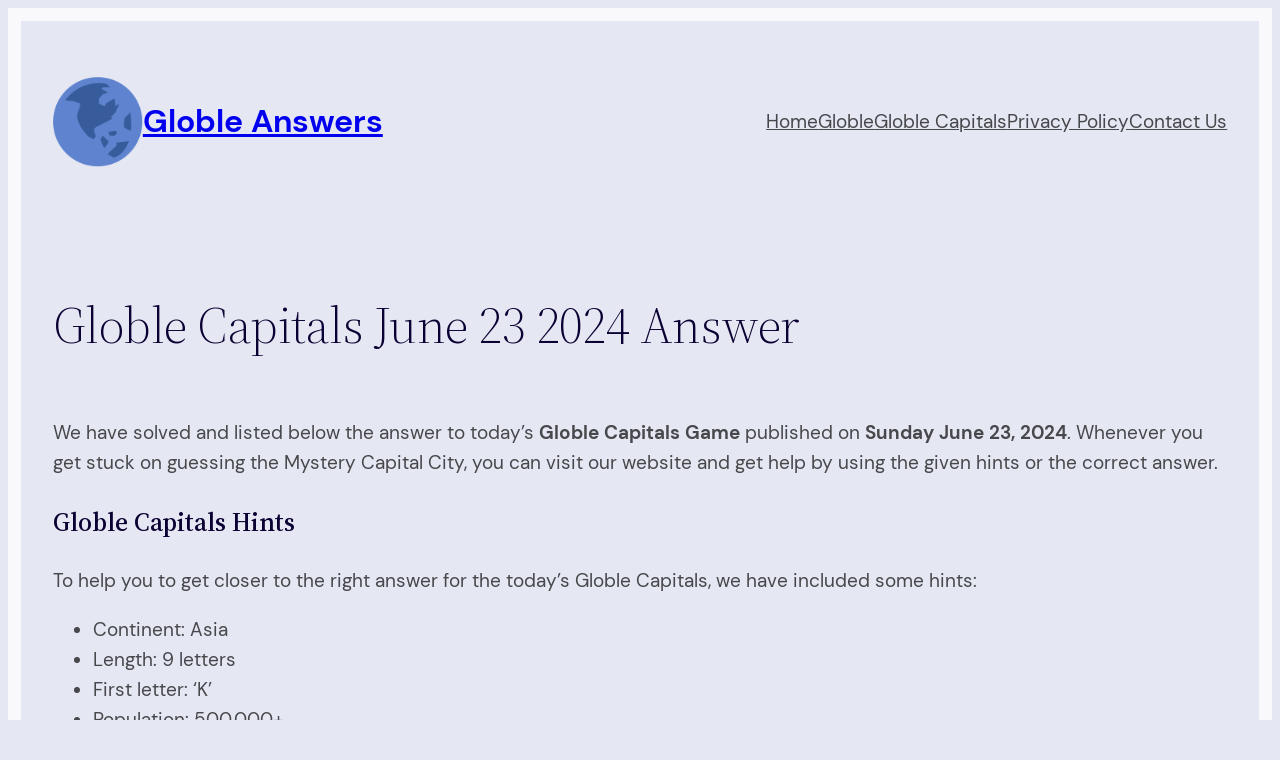

--- FILE ---
content_type: text/html; charset=utf-8
request_url: https://www.google.com/recaptcha/api2/aframe
body_size: 266
content:
<!DOCTYPE HTML><html><head><meta http-equiv="content-type" content="text/html; charset=UTF-8"></head><body><script nonce="lI2sg_pBzJ86lQcKAQnJ6g">/** Anti-fraud and anti-abuse applications only. See google.com/recaptcha */ try{var clients={'sodar':'https://pagead2.googlesyndication.com/pagead/sodar?'};window.addEventListener("message",function(a){try{if(a.source===window.parent){var b=JSON.parse(a.data);var c=clients[b['id']];if(c){var d=document.createElement('img');d.src=c+b['params']+'&rc='+(localStorage.getItem("rc::a")?sessionStorage.getItem("rc::b"):"");window.document.body.appendChild(d);sessionStorage.setItem("rc::e",parseInt(sessionStorage.getItem("rc::e")||0)+1);localStorage.setItem("rc::h",'1769315552530');}}}catch(b){}});window.parent.postMessage("_grecaptcha_ready", "*");}catch(b){}</script></body></html>